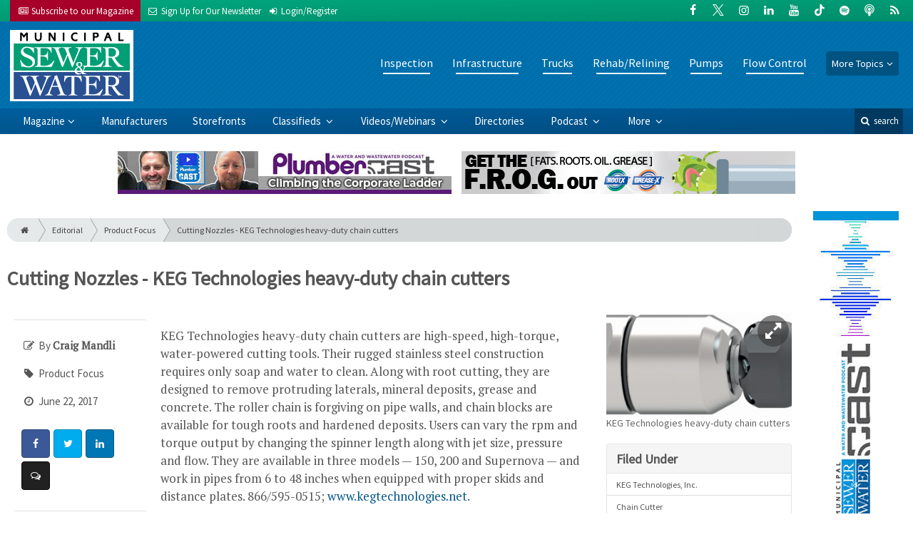

--- FILE ---
content_type: text/html; charset=utf-8
request_url: https://www.google.com/recaptcha/api2/anchor?ar=1&k=6Le1ZUQUAAAAAEtMqzetAujdaLIWY7Yu3sS-ttQu&co=aHR0cHM6Ly93d3cubXN3bWFnLmNvbTo0NDM.&hl=en&v=N67nZn4AqZkNcbeMu4prBgzg&size=normal&anchor-ms=20000&execute-ms=30000&cb=bexkrt60i479
body_size: 49308
content:
<!DOCTYPE HTML><html dir="ltr" lang="en"><head><meta http-equiv="Content-Type" content="text/html; charset=UTF-8">
<meta http-equiv="X-UA-Compatible" content="IE=edge">
<title>reCAPTCHA</title>
<style type="text/css">
/* cyrillic-ext */
@font-face {
  font-family: 'Roboto';
  font-style: normal;
  font-weight: 400;
  font-stretch: 100%;
  src: url(//fonts.gstatic.com/s/roboto/v48/KFO7CnqEu92Fr1ME7kSn66aGLdTylUAMa3GUBHMdazTgWw.woff2) format('woff2');
  unicode-range: U+0460-052F, U+1C80-1C8A, U+20B4, U+2DE0-2DFF, U+A640-A69F, U+FE2E-FE2F;
}
/* cyrillic */
@font-face {
  font-family: 'Roboto';
  font-style: normal;
  font-weight: 400;
  font-stretch: 100%;
  src: url(//fonts.gstatic.com/s/roboto/v48/KFO7CnqEu92Fr1ME7kSn66aGLdTylUAMa3iUBHMdazTgWw.woff2) format('woff2');
  unicode-range: U+0301, U+0400-045F, U+0490-0491, U+04B0-04B1, U+2116;
}
/* greek-ext */
@font-face {
  font-family: 'Roboto';
  font-style: normal;
  font-weight: 400;
  font-stretch: 100%;
  src: url(//fonts.gstatic.com/s/roboto/v48/KFO7CnqEu92Fr1ME7kSn66aGLdTylUAMa3CUBHMdazTgWw.woff2) format('woff2');
  unicode-range: U+1F00-1FFF;
}
/* greek */
@font-face {
  font-family: 'Roboto';
  font-style: normal;
  font-weight: 400;
  font-stretch: 100%;
  src: url(//fonts.gstatic.com/s/roboto/v48/KFO7CnqEu92Fr1ME7kSn66aGLdTylUAMa3-UBHMdazTgWw.woff2) format('woff2');
  unicode-range: U+0370-0377, U+037A-037F, U+0384-038A, U+038C, U+038E-03A1, U+03A3-03FF;
}
/* math */
@font-face {
  font-family: 'Roboto';
  font-style: normal;
  font-weight: 400;
  font-stretch: 100%;
  src: url(//fonts.gstatic.com/s/roboto/v48/KFO7CnqEu92Fr1ME7kSn66aGLdTylUAMawCUBHMdazTgWw.woff2) format('woff2');
  unicode-range: U+0302-0303, U+0305, U+0307-0308, U+0310, U+0312, U+0315, U+031A, U+0326-0327, U+032C, U+032F-0330, U+0332-0333, U+0338, U+033A, U+0346, U+034D, U+0391-03A1, U+03A3-03A9, U+03B1-03C9, U+03D1, U+03D5-03D6, U+03F0-03F1, U+03F4-03F5, U+2016-2017, U+2034-2038, U+203C, U+2040, U+2043, U+2047, U+2050, U+2057, U+205F, U+2070-2071, U+2074-208E, U+2090-209C, U+20D0-20DC, U+20E1, U+20E5-20EF, U+2100-2112, U+2114-2115, U+2117-2121, U+2123-214F, U+2190, U+2192, U+2194-21AE, U+21B0-21E5, U+21F1-21F2, U+21F4-2211, U+2213-2214, U+2216-22FF, U+2308-230B, U+2310, U+2319, U+231C-2321, U+2336-237A, U+237C, U+2395, U+239B-23B7, U+23D0, U+23DC-23E1, U+2474-2475, U+25AF, U+25B3, U+25B7, U+25BD, U+25C1, U+25CA, U+25CC, U+25FB, U+266D-266F, U+27C0-27FF, U+2900-2AFF, U+2B0E-2B11, U+2B30-2B4C, U+2BFE, U+3030, U+FF5B, U+FF5D, U+1D400-1D7FF, U+1EE00-1EEFF;
}
/* symbols */
@font-face {
  font-family: 'Roboto';
  font-style: normal;
  font-weight: 400;
  font-stretch: 100%;
  src: url(//fonts.gstatic.com/s/roboto/v48/KFO7CnqEu92Fr1ME7kSn66aGLdTylUAMaxKUBHMdazTgWw.woff2) format('woff2');
  unicode-range: U+0001-000C, U+000E-001F, U+007F-009F, U+20DD-20E0, U+20E2-20E4, U+2150-218F, U+2190, U+2192, U+2194-2199, U+21AF, U+21E6-21F0, U+21F3, U+2218-2219, U+2299, U+22C4-22C6, U+2300-243F, U+2440-244A, U+2460-24FF, U+25A0-27BF, U+2800-28FF, U+2921-2922, U+2981, U+29BF, U+29EB, U+2B00-2BFF, U+4DC0-4DFF, U+FFF9-FFFB, U+10140-1018E, U+10190-1019C, U+101A0, U+101D0-101FD, U+102E0-102FB, U+10E60-10E7E, U+1D2C0-1D2D3, U+1D2E0-1D37F, U+1F000-1F0FF, U+1F100-1F1AD, U+1F1E6-1F1FF, U+1F30D-1F30F, U+1F315, U+1F31C, U+1F31E, U+1F320-1F32C, U+1F336, U+1F378, U+1F37D, U+1F382, U+1F393-1F39F, U+1F3A7-1F3A8, U+1F3AC-1F3AF, U+1F3C2, U+1F3C4-1F3C6, U+1F3CA-1F3CE, U+1F3D4-1F3E0, U+1F3ED, U+1F3F1-1F3F3, U+1F3F5-1F3F7, U+1F408, U+1F415, U+1F41F, U+1F426, U+1F43F, U+1F441-1F442, U+1F444, U+1F446-1F449, U+1F44C-1F44E, U+1F453, U+1F46A, U+1F47D, U+1F4A3, U+1F4B0, U+1F4B3, U+1F4B9, U+1F4BB, U+1F4BF, U+1F4C8-1F4CB, U+1F4D6, U+1F4DA, U+1F4DF, U+1F4E3-1F4E6, U+1F4EA-1F4ED, U+1F4F7, U+1F4F9-1F4FB, U+1F4FD-1F4FE, U+1F503, U+1F507-1F50B, U+1F50D, U+1F512-1F513, U+1F53E-1F54A, U+1F54F-1F5FA, U+1F610, U+1F650-1F67F, U+1F687, U+1F68D, U+1F691, U+1F694, U+1F698, U+1F6AD, U+1F6B2, U+1F6B9-1F6BA, U+1F6BC, U+1F6C6-1F6CF, U+1F6D3-1F6D7, U+1F6E0-1F6EA, U+1F6F0-1F6F3, U+1F6F7-1F6FC, U+1F700-1F7FF, U+1F800-1F80B, U+1F810-1F847, U+1F850-1F859, U+1F860-1F887, U+1F890-1F8AD, U+1F8B0-1F8BB, U+1F8C0-1F8C1, U+1F900-1F90B, U+1F93B, U+1F946, U+1F984, U+1F996, U+1F9E9, U+1FA00-1FA6F, U+1FA70-1FA7C, U+1FA80-1FA89, U+1FA8F-1FAC6, U+1FACE-1FADC, U+1FADF-1FAE9, U+1FAF0-1FAF8, U+1FB00-1FBFF;
}
/* vietnamese */
@font-face {
  font-family: 'Roboto';
  font-style: normal;
  font-weight: 400;
  font-stretch: 100%;
  src: url(//fonts.gstatic.com/s/roboto/v48/KFO7CnqEu92Fr1ME7kSn66aGLdTylUAMa3OUBHMdazTgWw.woff2) format('woff2');
  unicode-range: U+0102-0103, U+0110-0111, U+0128-0129, U+0168-0169, U+01A0-01A1, U+01AF-01B0, U+0300-0301, U+0303-0304, U+0308-0309, U+0323, U+0329, U+1EA0-1EF9, U+20AB;
}
/* latin-ext */
@font-face {
  font-family: 'Roboto';
  font-style: normal;
  font-weight: 400;
  font-stretch: 100%;
  src: url(//fonts.gstatic.com/s/roboto/v48/KFO7CnqEu92Fr1ME7kSn66aGLdTylUAMa3KUBHMdazTgWw.woff2) format('woff2');
  unicode-range: U+0100-02BA, U+02BD-02C5, U+02C7-02CC, U+02CE-02D7, U+02DD-02FF, U+0304, U+0308, U+0329, U+1D00-1DBF, U+1E00-1E9F, U+1EF2-1EFF, U+2020, U+20A0-20AB, U+20AD-20C0, U+2113, U+2C60-2C7F, U+A720-A7FF;
}
/* latin */
@font-face {
  font-family: 'Roboto';
  font-style: normal;
  font-weight: 400;
  font-stretch: 100%;
  src: url(//fonts.gstatic.com/s/roboto/v48/KFO7CnqEu92Fr1ME7kSn66aGLdTylUAMa3yUBHMdazQ.woff2) format('woff2');
  unicode-range: U+0000-00FF, U+0131, U+0152-0153, U+02BB-02BC, U+02C6, U+02DA, U+02DC, U+0304, U+0308, U+0329, U+2000-206F, U+20AC, U+2122, U+2191, U+2193, U+2212, U+2215, U+FEFF, U+FFFD;
}
/* cyrillic-ext */
@font-face {
  font-family: 'Roboto';
  font-style: normal;
  font-weight: 500;
  font-stretch: 100%;
  src: url(//fonts.gstatic.com/s/roboto/v48/KFO7CnqEu92Fr1ME7kSn66aGLdTylUAMa3GUBHMdazTgWw.woff2) format('woff2');
  unicode-range: U+0460-052F, U+1C80-1C8A, U+20B4, U+2DE0-2DFF, U+A640-A69F, U+FE2E-FE2F;
}
/* cyrillic */
@font-face {
  font-family: 'Roboto';
  font-style: normal;
  font-weight: 500;
  font-stretch: 100%;
  src: url(//fonts.gstatic.com/s/roboto/v48/KFO7CnqEu92Fr1ME7kSn66aGLdTylUAMa3iUBHMdazTgWw.woff2) format('woff2');
  unicode-range: U+0301, U+0400-045F, U+0490-0491, U+04B0-04B1, U+2116;
}
/* greek-ext */
@font-face {
  font-family: 'Roboto';
  font-style: normal;
  font-weight: 500;
  font-stretch: 100%;
  src: url(//fonts.gstatic.com/s/roboto/v48/KFO7CnqEu92Fr1ME7kSn66aGLdTylUAMa3CUBHMdazTgWw.woff2) format('woff2');
  unicode-range: U+1F00-1FFF;
}
/* greek */
@font-face {
  font-family: 'Roboto';
  font-style: normal;
  font-weight: 500;
  font-stretch: 100%;
  src: url(//fonts.gstatic.com/s/roboto/v48/KFO7CnqEu92Fr1ME7kSn66aGLdTylUAMa3-UBHMdazTgWw.woff2) format('woff2');
  unicode-range: U+0370-0377, U+037A-037F, U+0384-038A, U+038C, U+038E-03A1, U+03A3-03FF;
}
/* math */
@font-face {
  font-family: 'Roboto';
  font-style: normal;
  font-weight: 500;
  font-stretch: 100%;
  src: url(//fonts.gstatic.com/s/roboto/v48/KFO7CnqEu92Fr1ME7kSn66aGLdTylUAMawCUBHMdazTgWw.woff2) format('woff2');
  unicode-range: U+0302-0303, U+0305, U+0307-0308, U+0310, U+0312, U+0315, U+031A, U+0326-0327, U+032C, U+032F-0330, U+0332-0333, U+0338, U+033A, U+0346, U+034D, U+0391-03A1, U+03A3-03A9, U+03B1-03C9, U+03D1, U+03D5-03D6, U+03F0-03F1, U+03F4-03F5, U+2016-2017, U+2034-2038, U+203C, U+2040, U+2043, U+2047, U+2050, U+2057, U+205F, U+2070-2071, U+2074-208E, U+2090-209C, U+20D0-20DC, U+20E1, U+20E5-20EF, U+2100-2112, U+2114-2115, U+2117-2121, U+2123-214F, U+2190, U+2192, U+2194-21AE, U+21B0-21E5, U+21F1-21F2, U+21F4-2211, U+2213-2214, U+2216-22FF, U+2308-230B, U+2310, U+2319, U+231C-2321, U+2336-237A, U+237C, U+2395, U+239B-23B7, U+23D0, U+23DC-23E1, U+2474-2475, U+25AF, U+25B3, U+25B7, U+25BD, U+25C1, U+25CA, U+25CC, U+25FB, U+266D-266F, U+27C0-27FF, U+2900-2AFF, U+2B0E-2B11, U+2B30-2B4C, U+2BFE, U+3030, U+FF5B, U+FF5D, U+1D400-1D7FF, U+1EE00-1EEFF;
}
/* symbols */
@font-face {
  font-family: 'Roboto';
  font-style: normal;
  font-weight: 500;
  font-stretch: 100%;
  src: url(//fonts.gstatic.com/s/roboto/v48/KFO7CnqEu92Fr1ME7kSn66aGLdTylUAMaxKUBHMdazTgWw.woff2) format('woff2');
  unicode-range: U+0001-000C, U+000E-001F, U+007F-009F, U+20DD-20E0, U+20E2-20E4, U+2150-218F, U+2190, U+2192, U+2194-2199, U+21AF, U+21E6-21F0, U+21F3, U+2218-2219, U+2299, U+22C4-22C6, U+2300-243F, U+2440-244A, U+2460-24FF, U+25A0-27BF, U+2800-28FF, U+2921-2922, U+2981, U+29BF, U+29EB, U+2B00-2BFF, U+4DC0-4DFF, U+FFF9-FFFB, U+10140-1018E, U+10190-1019C, U+101A0, U+101D0-101FD, U+102E0-102FB, U+10E60-10E7E, U+1D2C0-1D2D3, U+1D2E0-1D37F, U+1F000-1F0FF, U+1F100-1F1AD, U+1F1E6-1F1FF, U+1F30D-1F30F, U+1F315, U+1F31C, U+1F31E, U+1F320-1F32C, U+1F336, U+1F378, U+1F37D, U+1F382, U+1F393-1F39F, U+1F3A7-1F3A8, U+1F3AC-1F3AF, U+1F3C2, U+1F3C4-1F3C6, U+1F3CA-1F3CE, U+1F3D4-1F3E0, U+1F3ED, U+1F3F1-1F3F3, U+1F3F5-1F3F7, U+1F408, U+1F415, U+1F41F, U+1F426, U+1F43F, U+1F441-1F442, U+1F444, U+1F446-1F449, U+1F44C-1F44E, U+1F453, U+1F46A, U+1F47D, U+1F4A3, U+1F4B0, U+1F4B3, U+1F4B9, U+1F4BB, U+1F4BF, U+1F4C8-1F4CB, U+1F4D6, U+1F4DA, U+1F4DF, U+1F4E3-1F4E6, U+1F4EA-1F4ED, U+1F4F7, U+1F4F9-1F4FB, U+1F4FD-1F4FE, U+1F503, U+1F507-1F50B, U+1F50D, U+1F512-1F513, U+1F53E-1F54A, U+1F54F-1F5FA, U+1F610, U+1F650-1F67F, U+1F687, U+1F68D, U+1F691, U+1F694, U+1F698, U+1F6AD, U+1F6B2, U+1F6B9-1F6BA, U+1F6BC, U+1F6C6-1F6CF, U+1F6D3-1F6D7, U+1F6E0-1F6EA, U+1F6F0-1F6F3, U+1F6F7-1F6FC, U+1F700-1F7FF, U+1F800-1F80B, U+1F810-1F847, U+1F850-1F859, U+1F860-1F887, U+1F890-1F8AD, U+1F8B0-1F8BB, U+1F8C0-1F8C1, U+1F900-1F90B, U+1F93B, U+1F946, U+1F984, U+1F996, U+1F9E9, U+1FA00-1FA6F, U+1FA70-1FA7C, U+1FA80-1FA89, U+1FA8F-1FAC6, U+1FACE-1FADC, U+1FADF-1FAE9, U+1FAF0-1FAF8, U+1FB00-1FBFF;
}
/* vietnamese */
@font-face {
  font-family: 'Roboto';
  font-style: normal;
  font-weight: 500;
  font-stretch: 100%;
  src: url(//fonts.gstatic.com/s/roboto/v48/KFO7CnqEu92Fr1ME7kSn66aGLdTylUAMa3OUBHMdazTgWw.woff2) format('woff2');
  unicode-range: U+0102-0103, U+0110-0111, U+0128-0129, U+0168-0169, U+01A0-01A1, U+01AF-01B0, U+0300-0301, U+0303-0304, U+0308-0309, U+0323, U+0329, U+1EA0-1EF9, U+20AB;
}
/* latin-ext */
@font-face {
  font-family: 'Roboto';
  font-style: normal;
  font-weight: 500;
  font-stretch: 100%;
  src: url(//fonts.gstatic.com/s/roboto/v48/KFO7CnqEu92Fr1ME7kSn66aGLdTylUAMa3KUBHMdazTgWw.woff2) format('woff2');
  unicode-range: U+0100-02BA, U+02BD-02C5, U+02C7-02CC, U+02CE-02D7, U+02DD-02FF, U+0304, U+0308, U+0329, U+1D00-1DBF, U+1E00-1E9F, U+1EF2-1EFF, U+2020, U+20A0-20AB, U+20AD-20C0, U+2113, U+2C60-2C7F, U+A720-A7FF;
}
/* latin */
@font-face {
  font-family: 'Roboto';
  font-style: normal;
  font-weight: 500;
  font-stretch: 100%;
  src: url(//fonts.gstatic.com/s/roboto/v48/KFO7CnqEu92Fr1ME7kSn66aGLdTylUAMa3yUBHMdazQ.woff2) format('woff2');
  unicode-range: U+0000-00FF, U+0131, U+0152-0153, U+02BB-02BC, U+02C6, U+02DA, U+02DC, U+0304, U+0308, U+0329, U+2000-206F, U+20AC, U+2122, U+2191, U+2193, U+2212, U+2215, U+FEFF, U+FFFD;
}
/* cyrillic-ext */
@font-face {
  font-family: 'Roboto';
  font-style: normal;
  font-weight: 900;
  font-stretch: 100%;
  src: url(//fonts.gstatic.com/s/roboto/v48/KFO7CnqEu92Fr1ME7kSn66aGLdTylUAMa3GUBHMdazTgWw.woff2) format('woff2');
  unicode-range: U+0460-052F, U+1C80-1C8A, U+20B4, U+2DE0-2DFF, U+A640-A69F, U+FE2E-FE2F;
}
/* cyrillic */
@font-face {
  font-family: 'Roboto';
  font-style: normal;
  font-weight: 900;
  font-stretch: 100%;
  src: url(//fonts.gstatic.com/s/roboto/v48/KFO7CnqEu92Fr1ME7kSn66aGLdTylUAMa3iUBHMdazTgWw.woff2) format('woff2');
  unicode-range: U+0301, U+0400-045F, U+0490-0491, U+04B0-04B1, U+2116;
}
/* greek-ext */
@font-face {
  font-family: 'Roboto';
  font-style: normal;
  font-weight: 900;
  font-stretch: 100%;
  src: url(//fonts.gstatic.com/s/roboto/v48/KFO7CnqEu92Fr1ME7kSn66aGLdTylUAMa3CUBHMdazTgWw.woff2) format('woff2');
  unicode-range: U+1F00-1FFF;
}
/* greek */
@font-face {
  font-family: 'Roboto';
  font-style: normal;
  font-weight: 900;
  font-stretch: 100%;
  src: url(//fonts.gstatic.com/s/roboto/v48/KFO7CnqEu92Fr1ME7kSn66aGLdTylUAMa3-UBHMdazTgWw.woff2) format('woff2');
  unicode-range: U+0370-0377, U+037A-037F, U+0384-038A, U+038C, U+038E-03A1, U+03A3-03FF;
}
/* math */
@font-face {
  font-family: 'Roboto';
  font-style: normal;
  font-weight: 900;
  font-stretch: 100%;
  src: url(//fonts.gstatic.com/s/roboto/v48/KFO7CnqEu92Fr1ME7kSn66aGLdTylUAMawCUBHMdazTgWw.woff2) format('woff2');
  unicode-range: U+0302-0303, U+0305, U+0307-0308, U+0310, U+0312, U+0315, U+031A, U+0326-0327, U+032C, U+032F-0330, U+0332-0333, U+0338, U+033A, U+0346, U+034D, U+0391-03A1, U+03A3-03A9, U+03B1-03C9, U+03D1, U+03D5-03D6, U+03F0-03F1, U+03F4-03F5, U+2016-2017, U+2034-2038, U+203C, U+2040, U+2043, U+2047, U+2050, U+2057, U+205F, U+2070-2071, U+2074-208E, U+2090-209C, U+20D0-20DC, U+20E1, U+20E5-20EF, U+2100-2112, U+2114-2115, U+2117-2121, U+2123-214F, U+2190, U+2192, U+2194-21AE, U+21B0-21E5, U+21F1-21F2, U+21F4-2211, U+2213-2214, U+2216-22FF, U+2308-230B, U+2310, U+2319, U+231C-2321, U+2336-237A, U+237C, U+2395, U+239B-23B7, U+23D0, U+23DC-23E1, U+2474-2475, U+25AF, U+25B3, U+25B7, U+25BD, U+25C1, U+25CA, U+25CC, U+25FB, U+266D-266F, U+27C0-27FF, U+2900-2AFF, U+2B0E-2B11, U+2B30-2B4C, U+2BFE, U+3030, U+FF5B, U+FF5D, U+1D400-1D7FF, U+1EE00-1EEFF;
}
/* symbols */
@font-face {
  font-family: 'Roboto';
  font-style: normal;
  font-weight: 900;
  font-stretch: 100%;
  src: url(//fonts.gstatic.com/s/roboto/v48/KFO7CnqEu92Fr1ME7kSn66aGLdTylUAMaxKUBHMdazTgWw.woff2) format('woff2');
  unicode-range: U+0001-000C, U+000E-001F, U+007F-009F, U+20DD-20E0, U+20E2-20E4, U+2150-218F, U+2190, U+2192, U+2194-2199, U+21AF, U+21E6-21F0, U+21F3, U+2218-2219, U+2299, U+22C4-22C6, U+2300-243F, U+2440-244A, U+2460-24FF, U+25A0-27BF, U+2800-28FF, U+2921-2922, U+2981, U+29BF, U+29EB, U+2B00-2BFF, U+4DC0-4DFF, U+FFF9-FFFB, U+10140-1018E, U+10190-1019C, U+101A0, U+101D0-101FD, U+102E0-102FB, U+10E60-10E7E, U+1D2C0-1D2D3, U+1D2E0-1D37F, U+1F000-1F0FF, U+1F100-1F1AD, U+1F1E6-1F1FF, U+1F30D-1F30F, U+1F315, U+1F31C, U+1F31E, U+1F320-1F32C, U+1F336, U+1F378, U+1F37D, U+1F382, U+1F393-1F39F, U+1F3A7-1F3A8, U+1F3AC-1F3AF, U+1F3C2, U+1F3C4-1F3C6, U+1F3CA-1F3CE, U+1F3D4-1F3E0, U+1F3ED, U+1F3F1-1F3F3, U+1F3F5-1F3F7, U+1F408, U+1F415, U+1F41F, U+1F426, U+1F43F, U+1F441-1F442, U+1F444, U+1F446-1F449, U+1F44C-1F44E, U+1F453, U+1F46A, U+1F47D, U+1F4A3, U+1F4B0, U+1F4B3, U+1F4B9, U+1F4BB, U+1F4BF, U+1F4C8-1F4CB, U+1F4D6, U+1F4DA, U+1F4DF, U+1F4E3-1F4E6, U+1F4EA-1F4ED, U+1F4F7, U+1F4F9-1F4FB, U+1F4FD-1F4FE, U+1F503, U+1F507-1F50B, U+1F50D, U+1F512-1F513, U+1F53E-1F54A, U+1F54F-1F5FA, U+1F610, U+1F650-1F67F, U+1F687, U+1F68D, U+1F691, U+1F694, U+1F698, U+1F6AD, U+1F6B2, U+1F6B9-1F6BA, U+1F6BC, U+1F6C6-1F6CF, U+1F6D3-1F6D7, U+1F6E0-1F6EA, U+1F6F0-1F6F3, U+1F6F7-1F6FC, U+1F700-1F7FF, U+1F800-1F80B, U+1F810-1F847, U+1F850-1F859, U+1F860-1F887, U+1F890-1F8AD, U+1F8B0-1F8BB, U+1F8C0-1F8C1, U+1F900-1F90B, U+1F93B, U+1F946, U+1F984, U+1F996, U+1F9E9, U+1FA00-1FA6F, U+1FA70-1FA7C, U+1FA80-1FA89, U+1FA8F-1FAC6, U+1FACE-1FADC, U+1FADF-1FAE9, U+1FAF0-1FAF8, U+1FB00-1FBFF;
}
/* vietnamese */
@font-face {
  font-family: 'Roboto';
  font-style: normal;
  font-weight: 900;
  font-stretch: 100%;
  src: url(//fonts.gstatic.com/s/roboto/v48/KFO7CnqEu92Fr1ME7kSn66aGLdTylUAMa3OUBHMdazTgWw.woff2) format('woff2');
  unicode-range: U+0102-0103, U+0110-0111, U+0128-0129, U+0168-0169, U+01A0-01A1, U+01AF-01B0, U+0300-0301, U+0303-0304, U+0308-0309, U+0323, U+0329, U+1EA0-1EF9, U+20AB;
}
/* latin-ext */
@font-face {
  font-family: 'Roboto';
  font-style: normal;
  font-weight: 900;
  font-stretch: 100%;
  src: url(//fonts.gstatic.com/s/roboto/v48/KFO7CnqEu92Fr1ME7kSn66aGLdTylUAMa3KUBHMdazTgWw.woff2) format('woff2');
  unicode-range: U+0100-02BA, U+02BD-02C5, U+02C7-02CC, U+02CE-02D7, U+02DD-02FF, U+0304, U+0308, U+0329, U+1D00-1DBF, U+1E00-1E9F, U+1EF2-1EFF, U+2020, U+20A0-20AB, U+20AD-20C0, U+2113, U+2C60-2C7F, U+A720-A7FF;
}
/* latin */
@font-face {
  font-family: 'Roboto';
  font-style: normal;
  font-weight: 900;
  font-stretch: 100%;
  src: url(//fonts.gstatic.com/s/roboto/v48/KFO7CnqEu92Fr1ME7kSn66aGLdTylUAMa3yUBHMdazQ.woff2) format('woff2');
  unicode-range: U+0000-00FF, U+0131, U+0152-0153, U+02BB-02BC, U+02C6, U+02DA, U+02DC, U+0304, U+0308, U+0329, U+2000-206F, U+20AC, U+2122, U+2191, U+2193, U+2212, U+2215, U+FEFF, U+FFFD;
}

</style>
<link rel="stylesheet" type="text/css" href="https://www.gstatic.com/recaptcha/releases/N67nZn4AqZkNcbeMu4prBgzg/styles__ltr.css">
<script nonce="kt1Ppcj5uM6g3zcH_Qr5YQ" type="text/javascript">window['__recaptcha_api'] = 'https://www.google.com/recaptcha/api2/';</script>
<script type="text/javascript" src="https://www.gstatic.com/recaptcha/releases/N67nZn4AqZkNcbeMu4prBgzg/recaptcha__en.js" nonce="kt1Ppcj5uM6g3zcH_Qr5YQ">
      
    </script></head>
<body><div id="rc-anchor-alert" class="rc-anchor-alert"></div>
<input type="hidden" id="recaptcha-token" value="[base64]">
<script type="text/javascript" nonce="kt1Ppcj5uM6g3zcH_Qr5YQ">
      recaptcha.anchor.Main.init("[\x22ainput\x22,[\x22bgdata\x22,\x22\x22,\[base64]/[base64]/[base64]/[base64]/[base64]/[base64]/KGcoTywyNTMsTy5PKSxVRyhPLEMpKTpnKE8sMjUzLEMpLE8pKSxsKSksTykpfSxieT1mdW5jdGlvbihDLE8sdSxsKXtmb3IobD0odT1SKEMpLDApO08+MDtPLS0pbD1sPDw4fFooQyk7ZyhDLHUsbCl9LFVHPWZ1bmN0aW9uKEMsTyl7Qy5pLmxlbmd0aD4xMDQ/[base64]/[base64]/[base64]/[base64]/[base64]/[base64]/[base64]\\u003d\x22,\[base64]\\u003d\x22,\[base64]/DiyU3w4XCizsEPcOpwpVCw4DDpcOew5zCosKwJcOqw4fDrEMfw5Fyw5B8DsK7DsKAwpAPTsOTwooFwr4BSMODw7w4FzvDk8OOwp8Xw7YiTMKzG8OIwrrCq8OYWR1aWD/CuTPCpzbDnMKCSMO9wp7Cu8OlBAIiDQ/[base64]/CgcOzHsKvY8KtwqrCoz7CksK8dMKaPEY1w6DDiMKiw44SI8Kqw4fCtSHDrMKWM8Kiw7Bsw73CmcOMwrzClRYMw5Qow6rDk8O6NMKbw7zCv8KubcOPKAJaw6ZZwpx9woXDiDTCosOGNz02w7jDmcKqWgoLw4DCu8Ofw4Aqwr/[base64]/CqRzDusOsJB7CmjvDs8KcVcKtJ2ovflZwHGnCgMK1w78wwqVfFBFrw7HCq8KKw4bDi8Kww4PCggszOcOBMj3DgAZ+w5HCgcOPRsOpwqfDqSrDpcKRwqRzNcKlwqfDl8OneSgpQcKUw6/[base64]/Cr1F3KlNlecOVdR3Cu8O4wprDqHMRJcOSSTzCo0bCgMKhCGZzwrVHElfClFQ9w4XDok/DkcKRVibCksOjw68UJcOcBsORSWrCqxMpwpfDnQXCusK0wq3DuMKQDHFXwoB/w5sdEMKxHsOXwprCpEBtw5/CrRVbw4XDinLCkG8VwqYxe8O9YMKYwpkUcTrDlzY8AMKiJkjCmcODw491wqZ0w4QWwrLDksK7w6bCt2DDsGxvDMOufH1qaUDDi355wovCrTPCgMOjNSIhw7YRHEYOw4DCqcOJfnzCpX0ZYcOxBsKyJMKVQsOkwrlNwr3CgQk0emzDgyPDnlLCsl5lZMKIw7RGKsO/B0kWwo/[base64]/DucORe8OQUyvCmQjCjz7CsMK1DWPDqsOzK8KCw45gDgptR1LDp8OBeG3DsQFmfz1CFQ/DsjDDp8OyFMOlIcOQTnXDj2vChQfDkQhYwpgXGsODRsKIw6/Cm3MvFEbCrcKlbAhIw5NrwrgIw4U5BAIJwq0rE2jCoA/Ci25PwpLCqcKtw4EawqDCtcKhOWc0X8OCecOwwrh0ecOow51+KUA/w4rCq3I8WsO+dsKjNMOnwqkRWsKmw5LCjx0gI0AmeMOzKsKHw58lF3HDmnkMC8OPwpDDplPDsTpXwrjDuS3CusKiw4LDhTsYWFV1GsO0wrA7K8KmwpTDs8Kcwp/[base64]/OcKfe8OAwrAyGMOzBVjDosKdw6nDusKwZ03DvUsSYcKxMUXDvsOQw5Aew5hbORUpbcK4KcKXw6TCvsOpw4vCicOhw7fCp2TDr8Kww5BkHDDCuBXCvcO9XMOAw6HDhlBtw4fDhBIDwpXDtXbDo1Y4ccOQw5Eww4R1w47CmcOuw5XCokBNcTrDt8OdZ0VXacKFw6swPG/Ck8OhwqXCrB1NwrU8ZVxEwrcow4fCjcKywpsrwozCusOJwrxZwoAjwrIbI1nDswtiJj8dw4I5B3JzAsKzw6jDkSZMQEkUwofDgMOdCQIjHkJZwpnDnsKYwrfCpsOUwrMTw4XDjsOCwoxneMKdw6/Dt8KawrPCrVdSw4jCvMKiQ8O7McK4w4bDo8KbV8OHaXYpQQ7DtTg1wrE9woLDhg7DlTXCv8KJw7/DhH3CssOhfDvCqR1Gwo58PcOALgfDlgfCgl1xNcOeJTnCqB9Ow4/DlQYQw5fDvwzDvWZRwoFcdkApwoYpwrl6XHPDk394W8O4w58Rw6zDk8KvG8OfTsKPw57DpMONXWpgw57DpsKCw7ZFw4DCg3zCqcO2w7pYwrB5w5/DisO3w709QDHDvydhwoEVw7fCp8OCwrc8AFtywo1Xw4rDry7CpMOCwqB5wpF0wpBbbcKLwr/[base64]/w5Y/[base64]/Cv8OXw5/Dr8KnJMOgw7TDgw/Dp8O+w7PDiDU/LMKUwptcwrUzwqV/w6EQwrUowpxyGkQ5G8KJGcKHw65NfMKowqnDq8K6w4rDusK9FsK3JBjDgsKfXil+LcOTVAHDhcKhTMOUNgRTFMOqHGAXwpTDojg6esKlw6Mgw5LDhMKSw7bCocOsw63CmDPCv0PCmcKpLQQzZQh/wrPDiB7CiFrCizHCvsKBw5sawpl4w6NRWjNwWTbCjXAwwoYnw59Uw7nDnyDDnC3DgMOsE1Vjw73DtMOdwrrCvQXCrsKLR8OLw59NwqIDQ2pLfsK1w6TDosOJwp7DgcKGKMOESDnCiRZ/wpzCkcOqOMKKwptwwot2O8OKw7peemDCssOQwrVaa8K/KybCi8O3dT58S2FEHTnCnT5MKHbCrMKGGU97P8O4VcK0w6XCu2zDqMOrw4wYw4fCkDPCjsK1GUDCnsObAcK1Kn/Dm0zDgFNHwoBIw5RXwr3Di2DDjsKAYmPCrsOxJFzCvxTDklgBw7HDgQAmwq0Ew4fCpGk1wrMKbMKMJMKCwpvDkTgyw5jCgsOGTsO7wp9rwqMjwonCow0hFn/CnEDClMKDw6jDklzDh1IYZAQDNMKKwrdwwqHDtMKzwqnDlUrCpRcmwr41VMKYwrPDosKDw6DCrkYRw5h0asONwofClMK9ViQ/wpskLcOtY8OlwqgoY2LDh0ARw73ClMKHfFUAcHLCs8KXCsOfwpHDisK5OcKEw7YWNsOkVh3DmXfDuMKdb8OSw73CicObwpksR3oow6pTLgPCl8O6wr5uBTHCvyTCnMKGw5xAYh5YwpXDvzJ5woomAHLDhMOXw5/CtlVjw5t+woHCmj/DnDlAw4HCmGzDh8KywqQRdcKwwqTDpH/CjnrDq8KzwpIoFWdMw4tHwosKbcONK8O8wpbChwbCh0rCjMKhdXkzW8Kpw7fCosOSwqXCuMKNYBhHYybCm3TDtMK5TiwvX8O/JMO2w6LDpMO4CMKyw5AwccKUwqBlFcOow7nDjCRjw7XDscKQZ8O+w7kUwqBww4/CvcOtS8KSw4hiw4LDrcOKJwrDjXFMw6bDjcOZdSDCnWXCocKBRcOlLQvDncKDY8O0KDc9woQROMKhU1k1wpQQcTMZwo4OwpYWCcKKWsO4w51DHQHDnHLChDQ4wpfDgsKswqZoccKJw5vDsFzDrirCnScBFMKqwqTCvjLCkcOSDsKEE8K/[base64]/CmjAELEfDjUPDocKMWMOZIcKzw4HCr8OGwpleCsOuwqRBb3LDrsO7ACHComNODEPDiMKCw4LDqsOJwopnwp/Cr8KMw6Zdw6ZYw70Rw47ClilIw6UqwrQOw6otWMKwdcKsVcK/w4ljJMKmwrhiYMO2w7sSwopJwps5w7XCksObPcK8w63Cjw9MwqF0woIgRRFww5/[base64]/Dn0bCncOYHsKOw6bDpRjDmMOSw6/DgUomPMKILMO+w4/DoWfCqsKtQcKqwobClsKRewZEwpbCsGfDtB/DsXN7fMO4dXNWOsKuwofDu8KoeGPCpQzDknfCrMKww6RHwpA9ZsO5w7/DvMOOwq9/woNpI8OIKVtVwrItbmTDgMOuTcO5w7vCkGMEMiHDlk/DisKxw53CosOnwqzDqzUKwo/DjkjCq8O3w7AewojCogBWfsOZFsK+w4HCh8OkMy/[base64]/ChFrDgFzDtMKxbQQuw5Epw7csFcOFWMKiMX5NFBPDmDfDlzPCk0XDjGDDmMKJwphRwqPCpsKKElPDlhHCs8KbKRTCrxnDk8KZw45AHcK1ARIhw7fChjrDnDDDvsOzUsK7w7PCpjdDdiTDhT3DrSXCvjRSJxXCk8Osw5wXw4bDu8OoTRnCuGYDJELDmcKKwr3Dq0/CoMO+HAjDhcODA35Uw4xNw5rCocKvb0DDs8OMOxdebsKnPQvDuxfDrMKuM2bCrRIcUsOMwqjClsK0KcOEwprCqltUw7lMw6pvTDTDlcOUF8KJw6xgIlg5KG53f8KwAj9rdA/DgCJbOjZxwqzCnRzCkMKAw77Dt8Omw7cFBhvCicKww58+AB/[base64]/CmMO0AMOtS8K6wrrCjUU4EXBJw5dMPcKOw4lfUsO2w7PDqmXCqQQUw6zDlExTw5NRM3Nsw4rCmcOQH13Dt8KbO8OIQcKXccOuw43CjFrDlMKZI8OCFkPDjQzCiMO/w6zCiwVzWMO0w5luHVJRYGvCknA/[base64]/Djw9vwpfDrHXDm8K2ZcOOa3lxAsO6CRE9wqrDoMO6w6BtR8KLfk7CtD3DjBXCucKRMyJQbsOhw6PCgQTDusOdwoXDnWtrfzzChsOhw4nDiMOUwpLClkxOwqvDqsKswp53w6I5wp1RG1Z+w7XDjsKKHCHCu8OgBw7Dg13CkcOAOUhdwr4Kwo5JwpNqw4nChwsiw7Q/AsKtw4UfwrvCiCdzQMOWwqfDrcOlJ8OsRRl0cXkWcTTCosO6TsOoJsOzw7AqLsOMPMOqQcKkGcKPwpbCnQfDgQdYFwPCj8K2TDXDmMOJw5fChMO9chnDmcORUCBYRHPDgHVbwobClcKpZ8O0S8OYw6/DhwTCnWJ1wr3DosKeDh/[base64]/Di8KEG2PDigBKwrBoSMKzdsOXLcKhwrQYw5rCngx1w6dswpolw7cqwqRqVMKkf3Flwrlawop/IwjCrMOCw5jCgQMDw4dWVMOrw5bCo8KLZSpUw5zDsF3CggjDrsKyaTwDwrbCi0wfw6HDrytpQgjDkcOWwpgJwr/[base64]/ZMO2wqfDjz/[base64]/Y8Otw4ldJsKdwphUGHFlAxbCthwKDwlGw5t4TnczbzgzEFpmw4Mywq9SwrEWwo/DoxA+w4QLw5VfecOLw6crBMKzG8Oiw74qw49/QgkRwoRwJsKyw6hcw7/[base64]/Dp8Ojwr0aw4gcUsKiwqQww7JvJsOHwqnCgkbCt8Odw67Dq8OPTsORTsOJw5FlCsOQesOnTnXCqcKewrXDvjzDr8Kvw5AywrfCncK9wr7CnUxswoXCmsOPQsOgZsOxfsOWOMO9w6EJwq/ChcOEw6HCksOBw4TDsMOgacKlwpc4w5d+HsKUw6oywqLCkgobHQoKw7xEwqdzCA9KQMODw4fCnsKtw6jCnCXDjAd+BMO9ZcOAYMOPw7PCoMO3CBXDsU9qOS/CucODbMOoAzFeVsOcFUvDpcORBMK8wpjCicOtKsKlw7fDpGTDrC/[base64]/[base64]/Cp8Kiw74gw6/CsMOFw7t1cMORccKVe8OTw4x5w7zCicOnwozDi8OiwrEaZmbCjG3CscKFekLCv8KKw7XDjAnDoFXDg8O6wo1hL8KvUsO6w6nCrCnDqUlCwoDDnsKaXMOyw4PCo8OUw7l7AcO5w7/DlsO3A8O1wrNrbMKNUAHDrMKlw47Cqwgdw7XDjcKWQ0vDrVXDusKYw5lIw4ogFsKtw5x9dsOddQzCoMKPGRfCrEbDtQJUVMKbNVHDq3nCuj7Cr1bCsUPCpzgmdsKLcMK6woLDo8Krwp/DmwbDilXCkU3CmMK4w58mMR3DoBHCjAnCi8KPGcO1w5tRwq4FZ8K3IkJKw4VXcFsOwq7ChsKmFMKNCCzDmGvCsMOLwpfCnTBIw4fDsnTDqU0qGjnDkmc4IS/DtsOuFMOIw6sIw787w5MHcx90Ik7DnsK7w4PCtD9dw5fCihHDvgvDmcKMw7gJD0EMRsKNw6/Dj8KWesOGw7tiwpcgw6dxHcKswrVOwp04wr1bIsOhTz8zcMKVw504wrvDksKBw6UIwpjClwjDjj7Dp8OVRlQ8I8OnM8KcBGcqw6RpwqFZw78bwpAUw73CrADDrsKIDcKuwo4dw4PDuMKJLsKEw7DDnFN6UF/[base64]/CsmZlw53DmcOSLX3Cm8O7w7PDncOnwqfCr0/Dn8KGCsOQEMK1w4rCq8K9w6XDiMKQw5TCgMOKw4FEZFEbwqPDlBfCjzxhUcKgRMOnwpTCu8OOw6YYwrzCp8Oew4FBYnZVFw8Pwrlvw7zChcOYesK6QijCucKyw4TDmMOdfcOTZ8OsIsO0ZMKObivDvibCq1DDiU/CsMKAaivDhknDt8O9w48uwpnDjANrwozDj8OYZ8Kde15LWmIpw504bMKDwr7DlV5TKcOUw4Atw6x/CVnCo2ZsfUoAGBPCinVaZDnDnSXDk0Zaw4bDk21fw5HCsMKQc0tgwpXCmcKbw5Jkw5Jlw7xWUMOywqPCrg7DqVfCpFxAw6rDjmbDuMKiwp43woYOWcKawp7Cn8OYw59Hw5sfw5LDmjDCjB19Ri/CtMOUw57CnsKAMMOHw7jDt3vDo8OwcsKgM2w/w6fCgMO6GAwGQ8KfcDc9w7ECwpUFwr4PbsKnC2rChcO+w48cbcO8c2xtwrI/wpnCrkBtOcOfUG/ChcK6aXjCtcOPT0RbwoEXw4ckXcOqw73CvsOsf8ORXTRYw7rDo8KCwq4vcsKgw419w7HDkghBcMOlLzLDosOnXzDDrFDDtl7Cj8Kcw6TClMK/UGPCiMO9HVQAwoU5UAlbwqUvc0nCuUPDogQnGsOsecK2wrPDhm/Dk8KPw4vCjnPCslTCrULDpsK8w5pzwr86A1RMJMOKw5LCnDXCjcO5wqnCjwB7MUhXSx3Dim9nw5/[base64]/[base64]/JlnCsiN6LRPDpmljwoTClcOfw7V2bi4UH8OCwrnDj8ORSMKVw69NwokKe8OtwrwnfsKsFG4LKnBpwqbCncOow7LCn8OSMAIvwoc5fsKSbgPCh1bDpsKawpQFVnllwqs9w5Z7JsK6bsONw7d4cHJhAj7ClsOuH8OXVsK3PsOCw5EGwpUFw5/CnMKOw5wyGzXCo8K3w5JKEGTDgMKdwrPDiMOlwrFWwpVwB3TDuSvDtB7Cg8OKw7nCuiM/[base64]/w6wmwq1nOkPDtsOiOgMwwrnCvzHCmnLDqFQ3NA9fwqrDh1YgB3vDj1TDoMOqdi9ew5d4DSYRXsKlbcOME1jCs3/Dp8O6w4oCwoR8XU1owqIaw4DCoUfCmTweEcOoAHgZwrF/Y8KhGsOpw6/Cjhlnwp9vw7fCp2bCkkTDqMODK3vCjSfCiVlSw6EPdRTDkMKdwr1oFcOXw5/Dt3DCqnrCgR99c8OpcsKnXcO/HTwDLX0KwpMcwpLDgiAGN8Oywr/DhMKAwpsWVMOgEMOSw4xPw5o0JsOaw7/[base64]/ClQorP0wrw5fDj8OIwrvCl0FVD1fDhQPDq8K8AsKNQlNFw7TDscKRFcKLw5FJw4xtw6/CrV/[base64]/wqnCtlbCnVo9wrdFw5PDmcKxwqAlw73CqcKqVg0Ywpscb8KVAinDu8OrWMK+Sipqw5DDowrCtcKGdmATNcKUwrTDhTU2wp3DnsOFw4wLw5bCvioiJ8KvasKaLDPDh8OxBmxTw54BUMOJXHXDvmUpw6A5woFqw5Icd1/ClTLDkSzDjgrDqjbCgsOVU3oobgphwr3DrEJpw6bDmsKFwqMLwr3DocK8Z1Q5wrFowoVVYMKWN3TCkWHDv8K/[base64]/[base64]/csKKw6rDozDDgifCkAU3w4s3wpvDrwnDhsOSTcO/woHCrsKiw6E9NxzDsy5dwrh6wo59w5pqw6JqNMKoACvCsMOSw4PCtMKdQmFvwpdMRC9mw6/[base64]/DnFZIP8KWw4Y8JALCt8Ktw6LDlnvDpwHDosKFw7oOYh1zw4BGw6PDlcKaw7Zawo3DrQ07wpPCmMOmJFdVwoxpw60IwqQrwqEcE8Ovw5ZHSG85RlvCskZFOloowpjCgmpQM2rDhz7DpMKjCMOITk3Ci34vbsKpwq/CnwcQw7XCtHXCk8OsA8KHLyMGe8Kmw643w4obd8OwXsOTJA7Dk8KiTnYFwrXCtUBUGMO2w7fCvcOTw6LDssKIw49Sw5I8wp1Lw4FAwpXCrkZAw7JzLijCksOGMMOYwpFGw5vDmhNUw5lfw4XDnFrDjzrCpcOSw4oefcOAHsKIQxHDscK4CMKAw68ywpvCvSsww6sBMD/[base64]/DpMKdw4dtBH4Cw43CscKDeizCg8K4FMOkCX/DikEuCQjDnsOdbUlYWMKTaDDDtsKFbsOQWR3DiTUxw5PCncK9FMOowpHDiTvDrMKpSmzDkGNAw7N6wqkbwqB2TcKRHEAaDWU9w4dfMDTCqMODWcO8wrPCgcKtwp1QCA3DjkfDu0JJfRTCs8OPNsKvwpkxUMK+NcKgesKEwqUxfAswfD/[base64]/DqCfCggbCmMORwrvDg8O/dmTDhiPDvMObDx8Jw4nCiGkMw6gMSMOmbcOeTConwqNlUMKFFFsewrUUwq7Dg8KoKcOLfQnCtC/Cq1XDi0TDtcORw5PDjcOwwpNGMcO3DillZn0VNhfCkV3CqWvCi0TDuyEERMKaHMKHw67Cqx3DpDjDq8KcRwDDpMKAD8OhwrTDrsKQWsOhE8KCw6U1E10Lw6fDsHvDpsOgw5bCuQvClEDDlTF2w6fClsOlwq4SJ8Krwq3DrmjDjMKTGFvDlsOrwrh/[base64]/bw5zK3oJasO/eMKOdsKDw6XCqMOYwogxwrcdX2jCjMOHKgQzwpDDjMKWZgQ2W8KVLm/CoVtVwpAqM8KCw74Nwrs0PXZ2UAAaw48aJsK+w7bDqjg0cCTCrsK+ExnCncO6w7MTGU9QQUnCiWvDtcK1w4/DlcOXBMOxwptQw77CsMKVOsKMb8OtG2NLw7ZeDMOxwp5ow4/CtgjDp8K1F8Kkw7jClmrDmT/CucKvaSdSwp47LiLCmk/ChAbCt8K+UwhxwpjCvxDCkcO3wqTDq8KtfHg/S8Onw4nDnHnDosOSHDlZw6dewpDDmF/DuxxYV8O8w53Cr8K8JkXCgsOBST/DmMKQS33CpcOUG1DCnn0UF8KwRsONwpDCjcKHw4TCq1TDmsKBw5lRVcOZw5N0wrnCtHjCsCvCnMKnGgbCpTLCisO2JRbDrsOiw67Cr0RFfsOlfwzDqsKhR8OIWsK5w5IdwoRNwqbCn8Kdwr3CicKRwqcxwprCjMOEwoDDqG/DvFpoBD1taTN9wpBaKcOuw799wqPDj2UBFn7CtFgNw507woR/wq7DtRzChX06wrLCrWgWw5rCgBTDkXoawowHw75fw55Xfi/CosKvUsK7wr3Ct8O1wpMLw7VNcBQRUikySVDCsBczcMOVw7jCuSYNPCTDnAIuH8Krw4bChsKReMOPwrB4w4B/wpDDkgU+w5NcPDpQfx8PL8OZAsOywq5cwqnCtsK5wqpLV8KFwrtADMO2wo0rJH8zwrZnw7TCsMO6LMOwwo3DpMO6w5PDj8OtYnIlFyLCvDh6LcOjwoPDiSjClgjDuTLCjsOAwpkHICXDmFPDuMO1ZsOfw4Qvw6kLw5/DusOEwpsxZzPCijdmXD8qwqXDsMKVL8Onwr7CgyBvwqspARfDi8OieMOCG8KseMKjw67CmWN3w7XCucKpwrB0w5HCoWHDu8OvaMOSw60owpTCsyHDhl9JSE3Cl8KZw5ZfRULCu2vDk8KbUW/[base64]/Cr8OJRcKXXBfDvFkDw6ohwprCmsOtY15uw5TDq8KaBEHDlMKhw6nCoU7Dq8KJwpQIKsOJw71GZTnDlcKXwpzDn2XClDfDtsOpAWLCocOzXHrDgcOnw4Ugw4HCthtYwqLClU3DpnXDu8Omw6bCjUoCw7/[base64]/[base64]/DpcO7w4k7UHxTAcKWUsKqw7PDvsKTFwrCncKsw5gFKMKiwpUHwqsgw5/CmcO/F8KaHz90RsKgRgrCscKjcXhjw7VKwoNQaMKSWsKNfElTw7k/wr/CoMK0XXDDgcKfw77Cumk2WsOvWEIlY8O+JDLCo8O+WMK8OcKXbXDDmyLCvsKvPAwcaldEwrBgfjRMw7jCmC7Cuj/DklfDgS5GL8OvBF0kw5suwq/DpMK/w4jDgcKpdD1Rw5DDtSlVw6JWfTV+dCDCnhLCti7CtMOZwrcywoLDu8Okw7JGLU0kWsO+wq/Cky3CqXnCvMOCCcKFwozCiyXCmsKxPcKPw4EaBAcSTcODw7d8KRPDkcOMLcKawobDkDMyDCTCj2QwwoRlwq/DpgDCo2cAwq/DisOjw5M/[base64]/HHPDmEcDex5MY8KFPsKnwq4XVsOYwpfCmyZZw6rCmMKFw5bDrMKIwpzCj8Krb8OERsKmwr8vWcK7w6MPQMK4w7rDvcKyOMKcw5cWEsK1wow+wqvCi8KILsOLBVnDsxAsf8KFw5oTwqFuw4xew7lYwq7CjzRBCcKCLMO4wqoLwrnDt8OTEcKyaz/[base64]/CnMKGw54owqI4woPChMK0wrnCr8K1woBsw7XCuA/Cp0Z8w4jDksKPw5zDgcK1wqPDvcK3FUPCvsK2PWNMK8K2AcKbAU/[base64]/w5oyw4HCssO/[base64]/VcKBw7AUDnnDkj9+wpskwrXCrsOLOFEbCMONHQfDv3PDlylrCzk7w458wrzCqC3DjhfDjXRdwojClmPDsUhQwrpWwq3CkAXCj8Kxw743V1ALP8OBw4rCoMOZw7vDu8OCwrTCkFoPXMOPw7V4w7XDj8K6cUp5wqjDmk8tQMKxw4XCo8OKCsO7wrM/CcOVEcKnRkJxw6oqJ8Ocw5vDiQnCiMOSaCMNch41w7PCuz4GwqLDvTBtRMK2wo94VMOtw6rDqk3Dm8OzwoDDmHJLEQbDqMK2NXDDh0YdOH3DrMO0worDncOFw7PCpC/[base64]/DoMKrw6Rrw6dfw7TDk8KhasK/wr3CvR/CicKoeQrDncOYw7g7Gg7DpsKGLcO2UcK3w7rDvMKpZCjDvAzClsKpwooAw49XwohickN4Oj9Zw4fCizDDil9GeBRKwpspfFM7D8KnJ2Vhw6kvGzMFwqocTcK0WMK/[base64]/Dh2plw65tEsOlwrkow4Y2ZcOLez3ChQZAd8KTwqjCpMOmw43CvsOXw4BxShTCosOfwrDCnC9oTMOZw6ZTQsOGw4J4bsOyw7TDoSBSw6t+wozCqQFGTMOJwqzDj8OVLcKZwr7Di8KkdcOHwpfCmS0PfGEEcCfCpMOqw4p2HMO7JzF/[base64]/DrntlKUgWwpLDr8OGccKhdMKSw6Ycw5Q3wrHCnMKiwpHDqsK+CzjCr03CtzIRWw7DocK6wr1mEiB3w5TCikMBw7DCpsKHFcOywqw9wpxuw6N4wq91w4HDtEXCmnHDlA3Djj7CrURnI8KeAcKFL1bDthrDkQF/LsKUwqvDgMKNw78bWsOCBMOBwrPCi8K1KnjDgsOHwr49woBIw5jCtMOGbVfCusKDB8Ovw5fCp8K2wrtOwp4UHCfDsMKCeHDCqDXCtAwbf0QiJsO9wrbCrENYawjDi8KuUsOnIsOfSzMKcBk4LBLDk1nDjcKcwo/Cs8Kzwps4w6PDuxTDugfDpBrDsMOHw6XCj8Khwo8awod7BjxSYFILw5nDhxzDuizClz3CucKqPWRMc1B1wqctwq5yfMKIw4A6QiHClsKzw6/ChMKdY8O1TMKZw7PCv8OhwpjDkRvCkMOfw43DiMOrWFg2wr/DtcKvwofCgDpuw47DncKDw4fCoyIWw5AHI8KtDxnCrMKjw7wfRcOrAQLDon9yEkJyVsKnw5pYDxLDiXDCrgdvOEpdcTPDisOAwpLCpH3CpjkqLy9cwqM/Dksgwp7Dh8KuwrhIw5pUw5jDtsK0wpIIw4UswqDDrjPCmhjCh8KKwovDvzrCtkrDjcOfwoAPwpIawoQCcsKTw4zDly8WecK/w48FL8OENsO0MsK4chZoPsKUDMKHRxc/RFl/w4JCw6nDp1obZcKIK0ItwrxQNHDDuhvDtMOawow0w67CosKTw5zDpVLDtxkgw5gSPMKuw6RnwqTDqsOjDMOWw5nCrQdZw7dLM8ORw5x/ZG8Yw6/DqcKCHMOvw7E2YiDCvMOKaMKNw5bCgsO4w7VGVcO6wpfCh8O/bMKmT1/DhsOxwoLDuRnDtS3Dr8Krwp3DosKoUcO7wqjCnsO1aivDq2zDu3TCmsOEwqNbw4LCjBAhwohxw615OcK5wrjCsSbDqMKSJ8KmMCdWCsOPLQrCmcOXIjhpC8KALsKiw69VwpzCiRhAKsOYwo8aMDrDiMKDw7DDn8O+wpBIw6DDm2AQRcKrw7VVZzDDmsK0X8KXwp/DusOmScOGb8Kcwp9vTHAzw43DrR8Ob8OCwrvCrANHfMKWwpA0wo0mLg8Xwr1QYz0ywoVKwp0ffkJrwozDgMO5woIYwoRSCxnDmsOtPAfDsMK/[base64]/CnsKpPFrCmgPDhA/CgmAbEMKJIQjDqktLw59ww5p8wo/DilUTwoV7wrTDhcKJw6dOwoLDt8KHTjZoAsKZdsOAOMKVwpXChk/[base64]/DhVPCpMOnCHAmVxQ7TGHDnCLCtsKpEMKTN8OkQHnDqE8odC8aKMObw6gcw67DuS4hN0gjN8OGwqNkBV8dEmhGwopmw4x0MiR4DcKsw6B2wqIpcVpjDGV/IgDCq8OOMHkVwofCrcKhL8KLCVnDslnCoxIEbALDvsKibcKwUcOCwoHDlVzCjjRTw4HDkQ3ChsKmwokAfMKFw5RQwpFqwp3DjMOfwrTDvsKFHcKyFlQFRMOSA1RYYcKHw5jCiW/CicORw6LCssORAyvClko2W8OBMiDCmcO9McOKRl3Ci8OmR8O7XcKEwqHDkjwDw5s+wojDmsOnwpR4Zx/DmsKrw7MtJh14w4E1FMOvOCjDiMOmQn5Yw4PCpmIkNMOGWXLDncOJw4DCoQLCvhfCmMO+w77CuEUJScKGOWPCkjXDp8Kpw5RUwobDpcOWwoUWEm3DhBsmwrwaNsO4N2x1T8OowrxyScKswo/DtMKebG3CgsKgwpzCsEfDrMOHw6TChsKKw54EwppAWWZ7w6LCojsfSsKjw4TCj8O1GsOtw4TDtsO3wpFUbA9jHMKHZ8KBwo8CDsOwEsOxFcOOwp7DvHzChlLDqcOPwr/DnMKOw74hQMOYw5PDm0kqXxXCmX9nw6I3w5p7wqTCjAzDrMO7w5/Dtg4IwrTCoMKqODnCpcKQwo9CwrjCumhWw75BwqkrwqhHw4DDhsO9cMOpwqU+wpsdOcKLD8O+eHPCmjzDpsOXdcKrNMO1w4xxw6MwSMO+w5s7w4lhw7grX8ODw6nCi8OUYXk7w6A4w7PDiMO/PcO1w7XDjsKWw4Jfw7vDqMKOw6bDrMO+PA8ewrdfw7kZQj5gw7heBsKJPsOXwqpWwo8Awp3Ci8KSwq0MOcKTwpfCnMK+E2HDrcKeYDJiw55kZGPClMOvT8ORwrLDosKow4bDsiBsw6/CrcKtwqQ3w4zCuzTCp8OgwprCpsK/wqQKXxXChW5UVsOzQ8K8VMKTMMO4YsOsw5lMLCTDoMKIKcOLAXYtPsOMw6BOw4PDvMOtwr0Qw7/Di8OJw4nDiUNWRRVwahcWByjCgcKOw4PCq8OuNydGPQnCvsKoD0Jow417bHNAw4sHUgBXKMKnw5jCiAs/WMODZsO9U8KOw5Fcw5vDrRNhwp/Dq8O4UcKDG8K9AMOJwrkkfhPCvE/CkcK/[base64]/acKOwo4jcWXDh8Omw7TCg8Ovw7QgeBlkwoDDh0wScnrCgQ8PwrlSwpLDh1p7wokuMyt4w6k+wpjDtcKOw4LDnhQ3w40uD8OQwqYANsKaw6PClsK8YcKKw4YDbgE8wr/DsMOGdTDDvcK/w5hnw6bDg1pIwq5MT8Kswq3CvcKtOMKYAxHCugtnSkPCjcKnUD3DrGLDhsKJwp/[base64]/[base64]/[base64]/[base64]/ZEw3wrI/w481XMOpfXFYw4fCgGTCgsKuN1PCg1zDo2tewq/CnhfCucKmwonDvjB/ZcKqXMKqw7BwFMKXw7MBWMKawoDCvVwlSCInGm7CrzdqwoQCYUcRbDlkw5MwwrPDlBxvPsKeah/DrSzCkkbDscKLbsK/w4RMWjAhw6QURlsaScOlXm4owpDDmAtjwrJNQsKKMiUxKMOVwr/DrsOZwpbDpsO1TcOYwowoB8KDwpXDmsOFwo/Dk2VfWAbDiG8iw4/DjGjCtCl2wrhzAMObwqHCjcOzw4XCr8OBLnfDgD0Pw6/DlcOlN8OBwq8Ow67DnUjDkATDiFzClkcfXsOKQCDDiTV2w4vDgH8MwpVhw4crKk3DhcOQLsK9VcKneMOTf8KFTsOCXWp4YsKAEcOMXERow5jDlRfClFnCgiLCh2jDsHo3w7AhYcOaVltUwrrCuA4gVmbCgAMrwrfDlWrCk8KZw4vCjX0gw5LCiRETwr3CgcOvwr/DpsKuFkrCnsKoaAEEwoEKwplHwr/DkFnCliLDoV0aQ8K5w7QdaMKDwoQFf37DhMO1HAZyKsK9w57DihrCrSU/[base64]/CkMKMF8OMV2vCrMOcw4XDnsKTw6bDgzkgw79gD0lxw5lBD0I4ACDDg8ORYT7Ct2fCjmHDtsOpPhfCs8KEOArCoFLCuCIFKsOQw7LCvlDDng0nW1/Cs2/Dl8KHw6AxHFRVMcOXBcOUwq3ChsOyej/[base64]/[base64]/DtXh9MMKcJyrCjUrDiTbDlVrDuynDv8O/w63ChTMkwpcNEMKfwoTCpHfDmsOLKcObwr/DsiRmNUTCicO/[base64]/Cr8Otw50hwq3Ck0M4P8Ohw7IPD0MRa2Q3bEoofcOKwoUGRhfDpRzCuxsvQzvCv8OTw4INZHhzwoEtVUddAQl/[base64]/CtsK/GGzCmsKXwrsvw5DCrMOdw7TCrULDtsK3wr/[base64]/Hnx+NW3Dhl8nDsKZfMO/wr/DlcK4TBgpfsOAAGYOacKOwqHDhiFTwoN5fRXCoGMub2PDq8Oiw5jDvsKLCRLCpFZUJgTCokLDnsOCElTChlUVwrrCgsKmw6LDjj/Dq2sTw4PCtMObwp07w5nCrsO5YsOILMKEw5vCjcOlDCk9IAbCh8OcB8O+woopIcKle2/DpMO1W8KHIx7Cl07CgsOwwqPCqETCnMOzUsOGwqfDuGJNCSnChHQpwonDgsKEZcOBbsK2HsKyw6vDiHvCicOGwqLCscKsYXZkw4rCi8OLwqXCiAI9RsOrwrDCjhlFw7/[base64]/Chg/CmHjDrVTDs2bDuBVEwqfCrRHDjMKCw4nCrBbDt8O/[base64]/DrsKPw53DtMKgKcO9I8OHwoTCkyzDgh1OIAXDtMK0AcKEwqfChm/ClMKyw7Z1wrXCkG7CghLCscO9Tw\\u003d\\u003d\x22],null,[\x22conf\x22,null,\x226Le1ZUQUAAAAAEtMqzetAujdaLIWY7Yu3sS-ttQu\x22,0,null,null,null,0,[21,125,63,73,95,87,41,43,42,83,102,105,109,121],[7059694,219],0,null,null,null,null,0,null,0,1,700,1,null,0,\[base64]/76lBhn6iwkZoQoZnOKMAhmv8xEZ\x22,0,0,null,null,1,null,0,1,null,null,null,0],\x22https://www.mswmag.com:443\x22,null,[1,1,1],null,null,null,0,3600,[\x22https://www.google.com/intl/en/policies/privacy/\x22,\x22https://www.google.com/intl/en/policies/terms/\x22],\x22gqKUavRW4Lq4q7EleiC0r2eiylaL5Xucxkds4vlZr90\\u003d\x22,0,0,null,1,1769916467998,0,0,[89,45,19,133,239],null,[152,27],\x22RC-e12YHYceb-hlyQ\x22,null,null,null,null,null,\x220dAFcWeA68FqM4WkFZscdpUn3zh8x_WMypI_R3MKbE9BR951WmUc5m5rytjEvGsqpUea8jor-MqozP6-dtf3fiqWLoIRWimMc1DQ\x22,1769999267934]");
    </script></body></html>